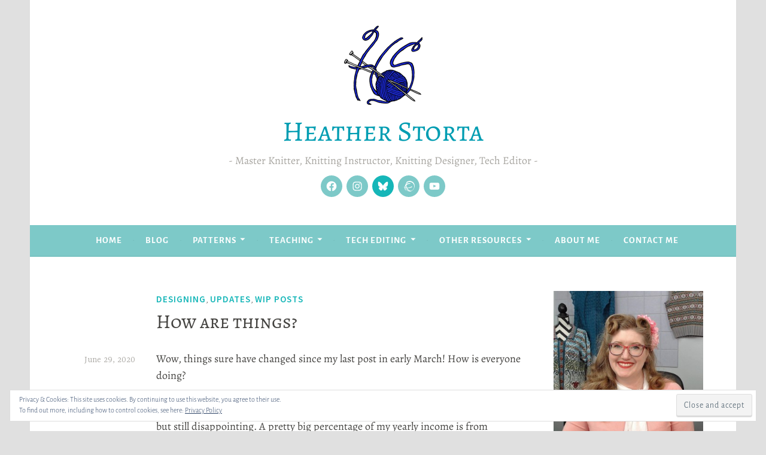

--- FILE ---
content_type: text/css
request_url: https://heatherstorta.com/wp-content/plugins/knit-calc-2/core-styles.css?ver=6.9
body_size: 588
content:

.smkc625a-container {
    border: dotted 2px black;
    background: lightblue;
    padding: 5px;
}

.smkc625a-section-header {
    font-weight: bold;
}

.smkc625a-block-container {
    margin-bottom: 10px;
}

.smkc625a-block-main {
    display: flex;
    justify-content: left;
    border: 1px solid black;
}

.smkc625a-input-block-main {
    min-width: 300px;
    background: cyan;
    border-right: solid 1px black;
    padding: 2px 5px 2px 2px;
    padding-right:25px;
}

.smkc625a-notes-block-main {
    display: flex;
    width: 100%;
    align-items: center;
    border: none;
    padding-left: 15px;
    background: white;
    color: red;
    font-size: 9pt;
    font-weight: bold;
    font-style: italic;
}

.smkc625a-block-sub {
    display: flex;
    justify-content: left;
    margin-left: 15px;
    margin-right: 15px;
    border: 1px solid black;
    border-top: none;
}

.smkc625a-input-block-sub {
    border-right: solid 1px black;
    background: lightcyan;
    padding: 2px 5px 2px 2px;
    padding-right:25px;
}

.smkc625a-notes-block-sub {
    display: flex;
    width: 100%;
    align-items: center;
    border: none;
    padding-left: 15px;
    background: white;
    color: red;
    font-size: 9pt;
    font-weight: bold;
    font-style: italic;
}

#smkc625a-esid-incdec-input {
    min-width: 150px;
}

#smkc625a-esid-incdec-method-input {
    min-width: 385px;

}

#smkc625a-esid-knitstyle-input {
    min-width: 250px;
}

#smkc625a-esid-incdec-method-block {
    display: none;
}

#smkc625a-esid-selvedge-block {
    display: none;
}

#smkc625a-esid-selvedge-input {
    min-width: 385px;
}

.smkc625a-summary-block-main {
    display: flex;
    justify-content: row-reverse;
    margin-top: 10px;
    padding: 10px;
    background: white;
    border: 3px solid black;
}

.smkc625a-summary-output-block-main {
    min-width: 500px;
    background: white;
}

.smkc625a-copy-block-main {
    display: flex;
    flex-direction: row-reverse;
    align-items: flex-start;
    width: 100%;
}

.smkc625a-copy-block-main img {
    border: 4px solid white;
}

.smkc625a-copy-block-main img:hover {
    border: 2px solid white;
}

.smkc625a-copy-block-main img:active {
    border: 6px solid white;
}

#smkc625a-esid-summary-block {
    display: none;
}

#smkc625a-esid-form input[type=text] {
    width: 50px;
    height: 20px;
    border: 1px solid black;
    text-align: right;
}

.smkc625a-calculate-button {
    color: white;
    background: navy;
    font-style: bold;
    margin-left: 5px;
    margin-top: 15px;
    margin-bottom: 10px;
    border: 2px solid blue;
    border-radius: 30px;
    box-shadow: 5px 5px 10px gray;
}

.smkc625a-calculate-button:hover {
    border: 2px solid silver;
}

.smkc625a-calculate-button:active {
    border: 2px solid white;
    box-shadow: none;
}

/* Cast On and Rows Calculator (corc) styles */
#smkc625a-corc-units-input {
    min-width: 400px;
}

#smkc625a-corc-project-measurement-input {
    min-width: 400px;
}

#smkc625a-corc-swatch-measurement-input {
    min-width: 400px;
}

#smkc625a-corc-form input[type=text] {
    width: 75px;
    height: 20px;
    border: 1px solid black;
    text-align: right;
}

#smkc625a-corc-summary-block {
    display: none;
}



--- FILE ---
content_type: text/javascript
request_url: https://heatherstorta.com/wp-content/plugins/knit-calc-2/smkc625a-corc-func.js?ver=6.9
body_size: 983
content:
// Initialize code after the document is fully loaded
document.addEventListener("DOMContentLoaded", initializeCORC());

// Capture elements and setup event listeners
function initializeCORC() {
    // Units block
    centimeterRadio = document.getElementById("smkc625a-corc-centimeters-radio");
    inchesRadio = document.getElementById("smkc625a-corc-inches-radio");
    centimeterRadio.addEventListener("click", function() {processCORCUnitsUpdate();});
    inchesRadio.addEventListener("click", function() {processCORCUnitsUpdate();});

    // Project measurement block
    desiredWidthInput = document.getElementById("smkc625a-corc-desired-width");
    desiredLengthInput = document.getElementById("smkc625a-corc-desired-length");
    desiredWidthInput.addEventListener("click", function() {isValidCORCProjectMeasurements();});
    desiredLengthInput.addEventListener("click", function() {isValidCORCProjectMeasurements();});

    // Swatch measurement block
    swatchStitchesInput = document.getElementById("smkc625a-corc-swatch-stitches");
    swatchWidthInput = document.getElementById("smkc625a-corc-swatch-width");
    swatchRowsInput = document.getElementById("smkc625a-corc-swatch-rows");
    swatchLengthInput = document.getElementById("smkc625a-corc-swatch-height");
    swatchStitchesInput.addEventListener("click", function() {isValidCORCSwatchMeasurements();});
    swatchWidthInput.addEventListener("click", function() {isValidCORCSwatchMeasurements();});
    swatchRowsInput.addEventListener("click", function() {isValidCORCSwatchMeasurements();});
    swatchLengthInput.addEventListener("click", function() {isValidCORCSwatchMeasurements();});

    // Perform final calculation
    corcCalculateButton = document.getElementById("smkc625a-corc-calculate-button");
    corcCalculateButton.addEventListener("click", function() {calculateFinalCORCValues();});

    // Copy output to clipboard
    corcCopyButton = document.getElementById("copy-corc-output-button");
    corcCopyButton.addEventListener("click", function() {copyCORCOutputToClipboard();});
}

function processCORCUnitsUpdate() {
    // Clear any error messages since clicking on this field resolves any issues
    changeValue('smkc625a-corc-units-notes', "");
}


// Capture all values provided within the form
function collectCORCFormValues() {
    corcUnits = getRadioValue("smkc625a-corc-units");

    corcDesiredWidth = Number(document.getElementById("smkc625a-corc-desired-width").value);
    corcDesiredLength = Number(document.getElementById("smkc625a-corc-desired-length").value);
    corcSwatchStitches = Number(document.getElementById("smkc625a-corc-swatch-stitches").value);
    corcSwatchWidth = Number(document.getElementById("smkc625a-corc-swatch-width").value);
    corcSwatchRows = Number(document.getElementById("smkc625a-corc-swatch-rows").value);
    corcSwatchHeight = Number(document.getElementById("smkc625a-corc-swatch-height").value);

    cStitches = Number(currentStitchesInput.value);
    tIncreases = Number(totalIncDecInput.value);
}
    
function isValidCORCProjectMeasurements() {
    collectCORCFormValues();

    if (corcDesiredWidth > 0 && corcDesiredLength > 0) {
        changeValue('smkc625a-corc-project-measurement-notes', "");
        return true;
    }
    else {
        return false;
    }
}

function isValidCORCSwatchMeasurements() {
    collectCORCFormValues();

    if (corcSwatchStitches > 0 && corcSwatchWidth > 0 && corcSwatchRows > 0 && corcSwatchHeight > 0) {
        changeValue('smkc625a-corc-swatch-measurement-notes', "");
        return true;
    }
    else {
        return false;
    }
}

function isCORCClean() {
    // Validate all inputs
    // Increment the counter if any errors are found
    // Display the message block wherever an error is found
    // If counter > 0, return false
    inputErrors = 0;

    if (corcUnits == "unselected") {
        inputErrors++;
        changeValue("smkc625a-corc-units-notes", "Please indicate unit of measure!");
    }

    if (! isValidCORCProjectMeasurements()) {
        inputErrors++;
        changeValue("smkc625a-corc-project-measurement-notes", "Values must be greater than zero!");
    }

    if (! isValidCORCSwatchMeasurements()) {
        inputErrors++;
        changeValue("smkc625a-corc-swatch-measurement-notes", "Values must be greater than zero!");
    }

    if (inputErrors == 0) {
        return true;
    }
    else {
        return false;
    }
}

function copyCORCOutputToClipboard() {
    navigator.clipboard.writeText(document.getElementById("smkc625a-corc-summary-output").innerText);
}

function calculateFinalCORCValues() {
    collectCORCFormValues();
    resultCode = "";

    if ( ! isCORCClean() ) {
        // There are errors so do not proceed with calculations
        setBlockDisplay('smkc625a-corc-summary-block', "none");
        return false;
    }

    castOnStitches = Math.ceil(corcDesiredWidth * (corcSwatchStitches / corcSwatchWidth));
    workRowCount = Math.ceil(corcDesiredLength * (corcSwatchRows / corcSwatchHeight));

    resultCode = "Cast on " + castOnStitches + " sts.<br>Work " + workRowCount + " rows/rnds.";

    changeValue("smkc625a-corc-summary-output", resultCode);

    setBlockDisplay('smkc625a-corc-summary-block', "block");

    return false;

}

--- FILE ---
content_type: text/javascript
request_url: https://heatherstorta.com/wp-content/plugins/knit-calc-2/smkc625a-core-func.js?ver=6.9
body_size: -21
content:
function setBlockDisplay(blockId, displayType) {
    targetBlock = document.getElementById(blockId);

    targetBlock.style.display=displayType;
}

function changeValue(targetField, newValue) {
    if (document.getElementById(targetField)) {
        document.getElementById(targetField).innerHTML = newValue;
    }
}

function getRadioValue(radioName) {
    var radioQuery = 'input[name="' + radioName + '"]:checked';
    var radioElement = document.querySelector(radioQuery);

    if (radioElement) {
        return radioElement.value;
    }
    else {
        return "unselected";
    }
}
